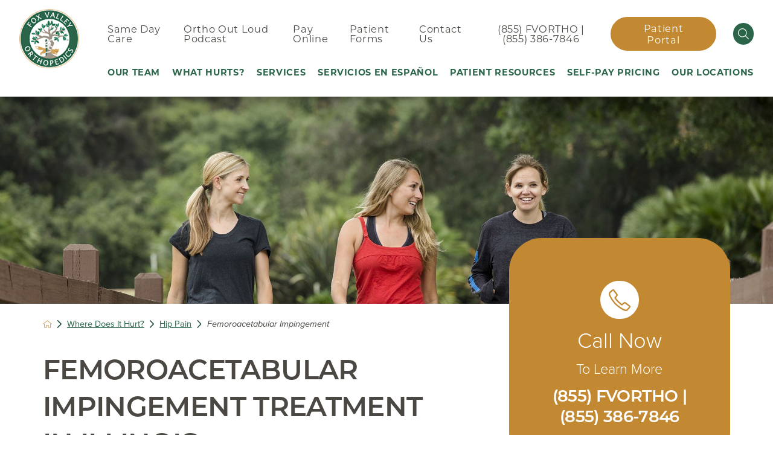

--- FILE ---
content_type: text/html; charset=utf-8
request_url: https://www.fvortho.com/where-does-it-hurt-/hip-pain/femoroacetabular-impingement/
body_size: 20295
content:
<!DOCTYPE html>
<html lang="en" xml:lang="en" xmlns="http://www.w3.org/1999/xhtml" data-anim="1" data-prlx="1" data-flr="1" data-i="x37dc20xp4z" data-is="lfibs2hees8" data-gmap="AIzaSyD9RxIAFFpAdGvsN49rqOZLQbeZ6BSLoL4" data-sa="%2BuYM6FVymEOzxUi7e%2BryjkH0uqrnbvNeAIVEUOEztihXD3Js%2BCkghMt4vSwBb86niia1rzgCPrzrJ%2FIkEfKI9WFlk7DzoneyHCH3oEkhdH2Qd0si1PPcSAGlwthCbOVJjd%2F3I%2FWAeGHf8mkiVA%2Fmx%2BlAJpx27mcY%2BZpl2yhGYFU1cvwa">
<head>
	<script type="text/javascript" src="/cms/includes/qdyfq9a7l_t.2601121054450.js" defer data-require='["j/poly","j/modernizr","j/jquery","j/jquery.ui","j/ui.touch","j/ui.wheel","j/ui.draw","j/ui.mobile","j/timezone","static","j/jquery.cookie","extensions","uri","behaviors","c/scrollbar","c/loading","m/date","form","adapter","v/jwplayer","video","a/bootstrap","svg"]'></script>
	<title>Femoracetabular Impingement | Fox Valley Hip Pain Treatment</title>
	<link rel="canonical" href="https://www.fvortho.com/where-does-it-hurt-/hip-pain/femoroacetabular-impingement/"/>
	<meta content="text/html; charset=utf-8" http-equiv="Content-Type"/>
	<meta content="initial-scale=1" name="viewport"/>
	<meta http-equiv="X-UA-Compatible" content="IE=edge,chrome=1"/>
	<meta name="format-detection" content="telephone=no"/>
	<meta name="description" content="Femoracetabular impingement is a hip condition that requires treatment form a skilled orthopedist. Call Fox Valley Orthopedics today for an appointment."/>
	<meta property="og:type" content="website"/>
	<meta property="og:site_name" content="Fox Valley Orthopedics"/>
	<meta property="og:url" content="https://www.fvortho.com/where-does-it-hurt-/hip-pain/femoroacetabular-impingement/"/>
	<meta property="og:title" content="Femoracetabular Impingement | Fox Valley Hip Pain Treatment"/>
	<meta property="og:description" content="Femoracetabular impingement is a hip condition that requires treatment form a skilled orthopedist. Call Fox Valley Orthopedics today for an appointment."/>
	<meta property="og:image" content="https://www.fvortho.com/assets/Social-hip-pain.jpg"/>
	<meta name="twitter:card" content="summary_large_image"/>
	<meta name="twitter:title" content="Femoracetabular Impingement | Fox Valley Hip Pain Treatment"/>
	<meta name="twitter:description" content="Femoracetabular impingement is a hip condition that requires treatment form a skilled orthopedist. Call Fox Valley Orthopedics today for an appointment."/>
	<meta name="twitter:image" content="https://www.fvortho.com/assets/Social-hip-pain.jpg"/>
	<meta property="article:publisher" content="https://www.facebook.com/fvortho"/>
	<meta name="google-site-verification" content="8qwtquif25czEG1bofGgO_DSy8aCpa1dYloeZLzY0_4"/>
	<meta name="audio-eye-hash" content="a624583dce39764585e727c8cc54851e"/>
	<script type="text/javascript">
(function(n){var t=n.Process||{},i=function(n){var t=+n;return isNaN(t)?n:t},u=function(n){return decodeURIComponent(n.replace(/\+/g,"%20"))},h=/\{(.+?)\}/g,c=window.location.hash&&window.location.hash[1]==="~"&&!/\bSPPC=./i.test(document.cookie||""),s=[],e=null,r=null,o=null,f=null;t.Page=function(n){for(var i=n.length;i--;)c?s.push(n[i]):t.Element(document.getElementById(n[i]))};t.Delayed=function(){var n,i;for(r=null;n=s.shift();)t.Element(document.getElementById(n));try{i=new CustomEvent("process.delayed",{bubbles:!0,cancelable:!0});document.documentElement.dispatchEvent(i)}catch(u){}};t.Element=function(n){if(n)switch(n.getAttribute("data-process")){case"if":t.If(n);break;case"replace":t.Replace(n);break;default:t.Fix(n)}};t.Replace=function(n){var i,f=n.parentNode,r=document.createTextNode(t.Get(n.getAttribute("data-replace"))),u=n.firstElementChild;u&&u.getAttribute&&(i=u.getAttribute("href"))&&i.substring(0,4)==="tel:"&&(i=document.createElement("a"),i.setAttribute("href","tel:"+r.data),i.appendChild(document.createTextNode(r.data)),r=i);f.insertBefore(r,n);f.removeChild(n)};t.Fix=function(n){var r,u,i,f=n.attributes.length,e=n.childNodes.length;if(n.nodeName==="SCRIPT"){n.parentNode.removeChild(n);return}while(f--)r=n.attributes[f],r.name.substring(0,13)=="data-replace-"&&(u=r.name.substring(13),n.setAttribute(u,t.Get(r.value)),n.removeAttribute(r.name));while(e--)i=n.childNodes[e],i.nodeType===3&&i.data&&i.data.indexOf("{")>=0&&(i.data=t.Get(i.data))};t.If=function(n){for(var i,u,f,e,o=n.parentNode,s=n.attributes.length,r=undefined;s--;){i=n.attributes[s];switch(i.name){case"field":r=t.Check(n,t.Get(i.value));break;case"nofield":r=!t.Check(n,t.Get(i.value))}if(r!==undefined)break}if(r)for(u=n.childNodes,f=0,e=u.length;f<e;f++)o.insertBefore(u[0],n);o.removeChild(n)};t.Check=function(n,r){for(var u,f,e=n.attributes.length;e--;){u=n.attributes[e];switch(u.name){case"equals":return r==t.Get(u.value);case"gt":case"greaterthan":case"morethan":return i(r)>i(t.Get(u.value));case"gte":return i(r)>=i(t.Get(u.value));case"lt":case"lessthan":case"lesserthan":return i(r)<i(t.Get(u.value));case"lte":return i(r)<=i(t.Get(u.value));case"ne":case"notequals":return r!=t.Get(u.value);case"contains":return f=t.Get(u.value),r.indexOf(f>=0);case"notcontains":return f=t.Get(u.value),!r.indexOf(f>=0);case"in":return f=t.Get(u.value),t.InArray(r,(""+f).split(","));case"notin":return f=t.Get(u.value),!t.InArray(r,(""+f).split(","));case"between":return f=t.Get(u.value).Split(","),f.length==2&&i(r)>=i(f[0])&&i(r)<=i(f[1])?!0:!1}}return!!r};t.InArray=function(n,t){for(var i=t.length;i--;)if(t[i]==n)return!0;return!1};t.Get=function(n){return n.replace(h,function(n,i){var r=i.split("/"),f=r.shift();return t.Data(f.split(":"),0,r[0])||u(r.shift()||"")})};t.Data=function(n,i,r){var u;switch(n[i].toLowerCase()){case"f":return t.Format(n[i+1],n,i+2,r);case"if":return t.Data(n,i+1)?n.pop():"";case"ifno":case"ifnot":return t.Data(n,i+1)?"":n.pop();case"q":case"querystring":return t.Query(n[i+1])||"";case"session":case"cookie":return t.Cookie(n[i+1])||"";case"number":return t.Number(n[i+1],r)||"";case"request":return u=t.Cookie("RWQ")||window.location.search,u&&u[0]==="?"&&n[i+1]&&n[i+1][0]!="?"&&(u=u.substr(1)),u;case"u":return t.UserData(n[i+1])||"";default:return""}};t.Format=function(n,i,r,u){var h,f,s,e,o;if(!n||r>i.length-1)return"";if(h=null,f=null,n=n.toLowerCase(),e=0,n=="binary")e=2;else if(r+1<i.length)switch(n){case"p":case"phone":case"p2":case"phone2":case"p3":case"phone3":i[r].indexOf("0")>=0&&(f=i[r],e=1);break;default:s=parseInt(i[r]);isNaN(s)||(h=s,e=1)}o=t.Data(i,r+e,u);switch(n){case"p":case"phone":return t.Phone(""+o,f);case"p2":case"phone2":return t.Phone(""+o,f||"000.000.0000");case"p3":case"phone3":return t.Phone(""+o,f||"000-000-0000");case"tel":return t.Phone(""+o,f||"0000000000")}};t.Phone=function(n,t){var u,i,f,r;if(!n)return"";if(u=n.replace(/\D+/g,""),u.length<10)return n;for(i=(t||"(000) 000-0000").split(""),f=0,r=0;r<i.length;r++)i[r]=="0"&&(f<u.length?i[r]=u[f++]:(i.splice(r,1),r--));return f==10&&u.length>10&&i.push(" x"+u.substring(10)),i.join("")};t.Query=function(n){var r,f,o,i,s;if(!e)for(e={},r=t.Cookie("RWQ")||window.location.search,f=r?r.substring(1).split("&"):[],o=f.length;o--;)i=f[o].split("="),s=u(i.shift()).toLowerCase(),e[s]=i.length?u(i.join("=")):null;return e[n.toLowerCase()]};t.Cookie=function(n){var f,i,o,e,t;if(!r)for(r={},f=document.cookie?document.cookie.split("; "):[],i=f.length;i--;){o=f[i].split("=");e=u(o.shift()).toLowerCase();t=o.join("=");switch(t[0]){case"#":r[e]=+t.substring(1);break;case":":r[e]=new Date(+t.substring(1));break;case"!":r[e]=t==="!!";break;case"'":r[e]=u(t.substring(1));break;default:r[e]=u(t)}}for(f=n.split("|"),i=0;i<f.length;i++)if(t=r[f[i].toLowerCase()],t)return t;return""};t.UserData=function(n){switch(n){case"DisplayName":return t.Cookie("U_DisplayName")||"";case"TimeOfDay":var r=new Date,i=r.getHours();return i>=17||i<5?"Evening":i<12?"Morning":"Afternoon"}};t.Number=function(n,i){var s,u,r,e;if(!i)return i;if(!o)for(o={},s=(t.Cookie("PHMAP")||"").split(","),e=0;e<s.length;e++)u=(s[e]||"").split("="),u.length===2&&(o[u[0]]=u[1]);return r=o[i],r&&r!=="0"||(r=i),f||(f={}),f[r]=1,r};t.Phones=function(){var n,t;if(f){n=[];for(t in f)f.hasOwnProperty(t)&&n.push(t);return n.join("|")}return null};n.Process=t;document.documentElement&&(document.documentElement.clientWidth<=1280||(t.Cookie("pref")&1)==1)&&(document.documentElement.className+=" minimize")})(this);
(function(n){window.rrequire||n(window)})(function(n){function b(i,r,u,f){var h,b,e,a,g,o,nt=(new Date).getTime(),p,c,l,w;if(((!s||nt-s>1e3)&&(st(),s=nt),!t[i])&&(h=k(i,f),h.length)){switch(h[0]){case"/common/js/j/jquery.js":case"/common/js/j/jquery.1.x.js":case"/common/js/j/jquery.2.x.js":h[0]=n.Modernizr&&n.Modernizr.canvas?"/common/js/j/jquery.2.x.js":"/common/js/j/jquery.1.x.js"}if(d(h),f==="css"?(e=n.document.createElement("link"),e.setAttribute("type","text/css"),e.setAttribute("rel","stylesheet"),a="href"):(e=n.document.createElement("script"),e.setAttribute("type","text/javascript"),e.setAttribute("async","async"),a="src",g=h.length<2||i[0]==="/"),i.indexOf("j/jquery")>=0)try{throw new Error("Jquery Require "+i);}catch(tt){for(console.log(tt.stack),p=[],c=arguments;c;)l=[],l.push.apply(l,c),p.push(l),w=c.callee.caller,c=w&&w.arguments;console.log(JSON.stringify(p))}o=h[0];o.substring(0,8)==="/common/"?o=v+o:o.substring(0,5)===rt&&(o=y+o);ot(e,i,f,g);e.setAttribute(a,o);b=n.document.head||n.document.body;b.appendChild(e)}}function ot(t,i,r,e){var s=function(){e?(n.register(i),l()):r==="css"&&(f[i]=!0,l())},o=function(){r==="js"&&console.log('error - "'+i+'" could not be loaded, rrequire will not fire.')};t.addEventListener?(t.addEventListener("load",s,!1),t.addEventListener("error",o,!1)):t.onload=t.onreadystatechange=function(n,r){var f=t.readyState;if(r||!f||/loaded|complete/.test(f)){if(f==="loaded"&&(t.children,t.readyState==="loading"&&(f="error")),t.onload=t.onreadystatechange=null,t=null,e&&f!=="error"){setTimeout(function(){var n=u[i];!n||n()?s():o();s=null;o=null},1);return}f==="error"?o():s();o=null;sucess=null}}}function st(){for(var t,r,u,i=document.querySelectorAll("script[src]"),n=0;n<i.length;n++)t=i[n],r=t.getAttribute("src"),u=t.getAttribute("data-require"),c(r,u,"js");for(i=document.querySelectorAll("link[rel='stylesheet'][href]"),n=0;n<i.length;n++)t=i[n],r=t.getAttribute("href"),u=t.getAttribute("data-require"),c(r,u,"css")}function k(t,i){var r=[];if(!t)return r;if(t.indexOf(n.location.origin)===0&&(t=t.substring(n.location.origin.length)),m=et.exec(t)){if(m[1])return r.push(t),r;if(m[2])return r.push(n.location.protocol+t),r;(m=/(.+?)\.\d{13}(\.\w{2,12})$/.exec(t))&&(t=m[1]+m[2]);r.push(t);(m=/^\/(common|cms)\/(admin\/|js\/|css\/)?(.+?)(\.js|\.css)$/.exec(t))&&(t=m[1]==="cms"?m[1]+"/"+(m[2]||"")+m[3]:m[2]==="admin/"?m[2]+m[3]:m[3],r.push(t))}else/^cms\//.test(t)?r.push("/"+t+"."+i):/^admin\//.test(t)?r.push("/common/"+t+"."+i):i==="js"?r.push("/common/js/"+t+"."+i):i==="css"&&r.push("/common/css/"+t+"."+i),r.push(t);return r}function c(n,i,r){var f,u;if(n&&!t[n]&&(f=k(n,r),d(f),i)){try{arr=it(i)}catch(e){return}for(len=arr&&arr.length,u=0;u<len;u++)c(arr[u],null,r)}}function d(n,i){for(var r,u=0;u<n.length;u++){r=n[u];switch(r){case"j/jquery":case"j/jquery.1.x":case"j/jquery.2.x":case"j/jquery.3.x":t["j/jquery"]=!0;t["j/jquery.1.x"]=!0;t["j/jquery.2.x"]=!0;t["j/jquery.3.x"]=!0;t["/common/js/j/jquery.js"]=!0;t["/common/js/j/jquery.1.x.js"]=!0;t["/common/js/j/jquery.2.x.js"]=!0;t["/common/js/j/jquery.3.x.js"]=!0;break;case"cms":case"cms-5":i==="css"?(t.cms=!0,t["cms-5"]=!0,t["/common/css/cms.css"]=!0,t["/common/css/cms-5.css"]=!0):t[r]=!0;break;default:t[r]=!0}}}function g(n){for(var t,i=n.length;i--;)if(t=n[i],t&&!f[t])return!1;return!0}function ht(){var t,n=r.length;for(e&&(clearTimeout(e),e=0);n--;)t=r[n],t[2]===!0&&r.splice(n,1);r.length===0&&document.documentElement.classList&&document.documentElement.classList.remove("requiring")}function l(){for(var t,i=0,u=r.length;i<u;)(t=r[i++],t[2]!==!0)&&g(t[0])&&(t[2]=!0,t[1](n.jQuery,n),e&&clearTimeout(e),e=setTimeout(ht,1))}function nt(n){var t;if(n){if(typeof n=="string")return[n.toLowerCase()];if(Array.isArray(n)){for(t=n.length;t--;)n[t]=(""+(n[t]||"")).toLowerCase();return n}return null}return null}function tt(n,t){for(var i,r,u=0;u<n.length;u++)if(i=h[n[u]],i){for(n.splice(u,1),u--,r=i[0].length;r--;)n.push(i[0][r]);if(i[1]&&t)for(r=i[1].length;r--;)t.push(i[1][r])}t&&t.length&&tt(t)}function ct(t){var r=0,i=function(){if(n.google&&n.google.maps)n.register(t);else if(++r>20)throw new Error("Unable to load google maps api script.");else setTimeout(i,250)};setTimeout(i,250)}var it=function(n,t){return(window.JSON2||JSON).parse(n,t)},i="/",o=".",a=":",v=i+i+"www.scorpioncms.com",rt=i+"cms"+i,y=i+i+window.location.host,f={},t={},r=[],e=0,p=document&&document.documentElement&&document.documentElement.getAttribute("data-gmap"),ut=p&&"&key="+p,w=Object.prototype,lt=w.toString,ft=w.hasOwnProperty,h={jquery:[["j/jquery","j/jquery.ui"]],behavior:[["behaviors"],["cms-behave"]],googlemap:[["https"+a+i+i+"maps.googleapis.com/maps/api/js?v=3&libraries=places&callback=registermap"+(ut||"")]],map:[["m/gmap"]],loading:[["c/loading2"],["cms-5"]],jwplayer:[[i+"common/js/v/jwplayer"+o+"js"]],tools:[["jquery","behavior","extensions","uri","chart","c/cms","c/scrollbar","loading","form"],["cms-tools","opensans"]],opensans:[["https"+a+i+i+"fonts.googleapis.com/css?family=Open+Sans:300,400italic,400,600,700|Montserrat:400,700"]],ckeditor:[[o+o+i+"ckeditor/ckeditor"]],ck:[["admin/ck/ckeditor"]],ace:[[i+i+"cdnjs.cloudflare.com/ajax/libs/ace/1.4.11/ace"+o+"js"]],weather:[["m/weather"]],cookie:[["j/jquery.cookie"]],form2:[["admin/js/form","admin/js/poly"]]},u={"j/jquery":function(){return!!n.jQuery},"j/jquery.1.x":function(){return!!n.jQuery},"j/jquery.2.x":function(){return!!n.jQuery},"j/jquery.3.x":function(){return!!n.jQuery},"j/jquery.ui":function(){return!!(n.jQuery&&n.jQuery.widget)},"j/jquery.cookie":function(){return!!(n.jQuery&&n.jQuery.cookie)},"j/poly":function(){return!!(n.Element&&n.Element.prototype&&n.Element.prototype.scrollIntoViewport)},googlemap:function(){return!!(n.google&&n.google.maps)},jwplayer:function(){return!!n.jwplayer},ckeditor:function(){return!!n.CKEDITOR},ace:function(){return!!n.ace},weather:function(){return!!(n.jQuery&&n.jQuery.weather)}},et=/^(https?:)?(\/\/([\w\-\.]+))?(\/.+)/i,s;(function(){var n;for(var t in u)ft.call(u,t)&&(n=h[t],n&&n[0]&&n[0][0]&&(u[n[0][0]]=u[t]))})();Array.isArray||(Array.isArray=function(n){return Object.prototype.toString.call(n)==="[object Array]"});Function.isFunction||(Function.isFunction=function(n){return Object.prototype.toString.call(n)==="[object Function]"});s=null;n.registerLoading=function(n){t[n]=!0};n.register=function(n){n&&typeof n=="string"&&(t[n]=!0,f[n]=!0,l())};n.registermap=function(){var n=h.googlemap[0][0];register(n)};n.rrequire=function(i,e,o){var a,h,v,c,s,y,l;if(i=nt(i),i){for(Function.isFunction(o)&&(a=o,o=e,e=a,a=null),o=nt(o),o||(o=[]),tt(i,o),h=i.length,v=!0;h--;)if((c=i[h],c)&&(s=c.toLowerCase(),!f[s])){if(y=u[s],y&&y()){f[s]=!0;continue}if(v=!1,!t[s]){if(s.indexOf("maps.googleapis.com")!==-1&&document.querySelector("script[src*='maps.googleapis.com']")){ct(s);continue}b(c,"script","src","js")}}for(h=0;h<o.length;)(l=o[h],l)&&(s=l.toLowerCase(),f[s]||b(l,"link","href","css"),h++);Function.isFunction(e)&&(v||g(i)?e(n.jQuery,n):r.push([i,e,!1]))}};n.rrequire.setBase=function(n){v=n};n.rrequire.setHost=function(n){y=n};n.rrequire.setDetect=function(n,t){n&&typeof n=="string"&&Function.isFunction(t)&&(u[n]=t)};n.rrequire.getLoading=function(){var n=Object.keys(t);return n.sort(),console.log(JSON.stringify(n,null,"\t"))};n.require||(n.require=n.rrequire)});
</script>
	<link rel="stylesheet" type="text/css" href="/cms/includes/owt6i5sfgxq.2601121054450.css" data-require='["cms","cms-behave"]'/>
	<script>(function(){
var cook = /(?:^|\b)COOK=(.+?)(?:$|;)/.exec( document.cookie )?.[1];
var analytics;
var marketing;
if(cook==='YES'){analytics=true;marketing=true;}
else if(cook==='NO!'){analytics=false;marketing=false;}
else if(cook==='ANALYTICS'){analytics=true;marketing=false;}
else if(cook==='MARKETING'){analytics=false;marketing=true;}
else{analytics=true;marketing=navigator.globalPrivacyControl||window.doNotSell?false:true;}
window.$consentState={analytics,marketing};
})();</script>
<script type="module" src="/common/usc/p/manage-cookies.js"></script>
</head>
<body style="opacity:0" class="femoroacetabular-impingement-page hip-pain-branch sub v2" data-config="l30112cy.9yt\awwk5vh8.26y\922zdeds.whz" data-id="12218334">
<header id="HeaderZone"><div class="access-options access-menu v1" id="AccessibilityOptions" universal_="true">
	
	
	<div class="access-btn open-btn flex-middle-center" title="Open the accessibility options menu"><svg viewBox="0 0 36 36"><path d="M3.37 27.6L32.63 27.6C34.516 27.6 36 29.05 36 30.8C36 32.55 34.474 34 32.63 34L3.37 34C1.484 34 0 32.55 0 30.8C0 29.05 1.528 27.6 3.37 27.6ZM3.37 14.8L23.64 14.8C25.528 14.8 27.012 16.25 27.012 18C27.012 19.75 25.528 21.2 23.64 21.2L3.37 21.2C1.484 21.2 0 19.75 0 18C0 16.25 1.528 14.8 3.37 14.8ZM32.676 8.4L3.37 8.4C1.484 8.4 0 6.95 0 5.2C0 3.45 1.526 2 3.37 2L32.63 2C34.516 2 36 3.45 36 5.2C36 6.95 34.516 8.4 32.676 8.4L32.676 8.4Z"></path></svg> <span>Open Accessibility Menu</span></div>
	<div class="flex-middle-between top-info">
		<svg class="accessibility" viewBox="0 0 36 36"><path d="M502.7 0a84.3 84.3 0 1 1-84.3 84.3A84.6 84.6 114.1 0 1 502.7 0ZM868.6 272.7L617.5 304.2v251.4L739.2 960.7a47.2 47.2 0 0 1-34.4 57.6A46.7 46.7 114.1 0 1 647.9 987.4L522.5 616.5H484.3L369.5 993.8a47 47 0 0 1-61.6 26.7a49.1 49.1 0 0 1-29.6-61.9L383.7 560.4V304.2L152.3 272.7A41.9 41.9 114.1 0 1 114.1 226.3A43.8 43.8 114.1 0 1 161.4 186.8L442.4 210.8h123.3L865.1 186.8a43.2 43.2 0 0 1 3.5 86.5Z"></path></svg>
	</div>
	<ul>
		<li>
			<button class="flex-" data-action="content"><svg viewBox="0 0 36 36"><path d="M12.706 23.824L12.706 20.647L36 20.647L36 23.824L12.706 23.824ZM0 12.177L36 12.177L36 15.353L0 15.353L0 12.177ZM27.529 3.706L36 3.706L36 6.882L27.529 6.882L27.529 3.706ZM0 3.706L23.294 3.706L23.294 6.882L0 6.882L0 3.706ZM8.471 23.824L0 23.824L0 20.647L8.471 20.647L8.471 23.824ZM19.059 32.294L0 32.294L0 29.118L19.059 29.118L19.059 32.294Z"></path></svg> Skip to Content</button>
		</li>
		<li>
			<button class="flex-" data-action="menu"><svg viewBox="0 0 36 36"><path d="M7.412 31.235L7.412 28.059L36 28.059L36 31.235L7.412 31.235ZM7.412 16.412L36 16.412L36 19.588L7.412 19.588L7.412 16.412ZM7.412 4.764L36 4.764L36 7.941L7.412 7.941L7.412 4.764ZM0 28.059L4.235 28.059L4.235 31.235L0 31.235L0 28.059ZM0 16.412L4.235 16.412L4.235 19.588L0 19.588L0 16.412ZM0 4.764L4.235 4.764L4.235 7.941L0 7.941L0 4.764Z"></path></svg> Skip to Menu</button>
		</li>
		<li>
			<button class="flex-" data-action="largeText"><svg viewBox="0 0 36 36"><path d="M31.2 17.404L31.2 12.604L28.8 12.604L28.8 17.404L24 17.404L24 19.804L28.8 19.804L28.8 24.604L31.2 24.604L31.2 19.804L36 19.804L36 17.404L31.2 17.404ZM26.4 1.804L0.01 1.796L0 5.404L10.8 5.404L10.8 34.204L14.4 34.204L14.4 5.404L26.4 5.404L26.4 1.804Z"></path></svg> Increase Text Size</button>
		</li>
		<li>
			<button class="flex- clear-btn" data-action="clear">Clear All <svg viewBox="0 0 36 36"><path d="M21.179 14.82L21.179 29.644L23.297 29.644L23.297 14.82L21.179 14.82ZM16.939 14.828L16.939 29.653L19.057 29.653L19.057 14.828L16.939 14.828ZM12.706 14.82L12.706 29.644L14.823 29.644L14.823 14.82L12.706 14.82ZM8.468 10.587L27.53 10.587L27.53 33.88L8.468 33.88L8.468 10.587ZM6.35 6.351L29.65 6.351L29.65 8.473L28.699 8.473C28.663 8.471 28.627 8.469 28.591 8.469L7.409 8.469C7.373 8.469 7.337 8.471 7.301 8.473L6.35 8.473L6.35 6.351ZM12.706 2.118L23.297 2.118L23.294 4.233L12.706 4.233L12.706 2.118ZM11.645 0C11.365 0 11.096 0.11 10.897 0.309C10.696 0.508 10.588 0.779 10.588 1.061L10.588 4.233L5.291 4.233C5.01 4.233 4.743 4.346 4.542 4.542C4.342 4.742 4.232 5.01 4.232 5.292L4.232 9.532C4.232 10.116 4.709 10.587 5.291 10.587L6.35 10.587L6.35 34.939C6.35 35.523 6.825 36 7.409 36L28.591 36C29.175 36 29.65 35.523 29.65 34.939L29.65 10.587L30.707 10.587C31.291 10.587 31.766 10.116 31.768 9.532L31.768 5.292C31.768 5.01 31.658 4.742 31.456 4.542C31.257 4.346 30.988 4.233 30.707 4.233L25.412 4.233L25.412 1.061C25.412 0.779 25.304 0.508 25.103 0.309C24.904 0.11 24.635 0 24.353 0L11.645 0Z"></path></svg></button>
		</li>
	</ul>
	<div class="access-btn close-btn">
		<svg title="Close the accessibility options menu" viewBox="0 0 36 36"><path d="M26.618 28.29L25.14 29.751L15.549 20.246L15.549 20.246L14.073 18.783L15.549 17.321L15.549 17.321L25.14 7.813L26.618 9.274L17.025 18.783L26.618 28.29ZM10.956 34.436L26.608 34.436L26.608 36L9.392 36L9.392 34.436L9.392 1.564L9.392 0L26.608 0L26.608 1.564L10.956 1.564L10.956 34.436Z"></path></svg> <span>Hide</span>
	</div>
</div><div class="header-area v1" universal_="true" id="HeaderAreaV1" data-section>
	
	
	
	
	
	
	<div class="sticky-box">
		<div class="main wide flex-between">
			<nav class="mobile-nav flex-between-stretch">
				<a href="/same-day-care/" class="item-1 flex-center-middle">
					<div class="icon-cont"><svg viewBox="0 0 36 36"><use href="/cms/svg/site/icon_same_day.36.svg"></use></svg></div>
					<span>Same Day Care</span>
				</a>
				<a href="javascript:void(0)" class="menu-btn mobile" data-role="btn">
					<div class="menu-icon">
						<span></span>
						<span></span>
						<span></span>
					</div>
				</a>
			</nav>
			<a class="top-logo" href="/">
				<img class="color" loading="lazy" alt="Fox Valley Orthopedics" src="[data-uri]" title="Fox Valley Orthopedics" data-src="/images/assets/FVO-Logo-old.png">
				<img class="white" loading="lazy" alt="Fox Valley Orthopedics" src="[data-uri]" title="Fox Valley Orthopedics" data-src="/images/assets/FVO-Logo-old.png">
				<img class="mobile" loading="lazy" alt="Fox Valley Orthopedics" src="[data-uri]" title="" data-src="/images/assets/FVO-Logo-old.png">
			</a>
			<div class="header-box">
				<a href="javascript:void(0)" class="menu-btn desktop" data-role="btn">
					<div class="menu-icon">
						<span></span>
						<span></span>
						<span></span>
					</div>
				</a>
				<div class="top-bar flex-middle-end">
					<nav class="secondary-nav">
						<ul class="flex-middle">
							<li>
							<a href="/same-day-care/">Same Day Care</a>
                        	
							</li><li>
							<a href="/patient-resources/ortho-out-loud-podcast/">Ortho Out Loud Podcast</a>
                        	
							</li><li>
							
                        	<a href="/patient-resources/pay-bill/" target="_blank">Pay Online</a>
							</li><li>
							<a href="/patient-resources/patient-forms/">Patient Forms</a>
                        	
							</li><li>
							<a href="/contact-us/">Contact Us</a>
                        	
							</li>
						</ul>
					</nav>
					<div class="flex-between-middle box-cont">
						<a class="phone-link" href="tel:8553867846">(855) FVORTHO | (855) 386-7846</a>
						<a class="btn v2" href="/patient-resources/patient-portal/">Patient Portal</a>
						<a class="site-search flex-center-middle" title="Site Search" aria-label="Site Search" href="/site-search/"><svg viewBox="0 0 36 36"><use href="/cms/svg/site/icon_select_search.36.svg"></use></svg></a>
					</div>
				</div>
				<div class="nav-bar flex-middle-between">
					<nav class="top-nav stretch flex-row el-tab-box" data-role="panel">
						<ul class="desktop-nav flex-between " id="HeaderAreaV1TopNavigation">
							<li class=" flex-row  our-team">
								
								
								<a href="/our-team/">Our Team</a>
		                        
		                        
								
							</li><li class=" flex-row children what-hurts-">
								
								
								<a href="/where-does-it-hurt-/">What Hurts?</a>
		                        
		                        
								
									<span class="el-tab"><svg viewBox="0 0 36 36"><use data-href="/cms/svg/site/lfibs2hees8.36.svg#caret_right"></use></svg></span>
									<div class="fly-out wide el-tab-panel" role="menu" id="where-does-it-hurt-NavFlyOut" data-role="fly-nav">
										<div class="ui-scroll">
											<ul>
												<li class=" level-1 ankle-pain full">
													<a href="/where-does-it-hurt-/ankle-pain/">Ankle Pain</a>
												</li><li class=" level-1 arm-elbow-pain full">
													<a href="/where-does-it-hurt-/arm-elbow-pain/">Arm & Elbow Pain</a>
												</li><li class=" level-1 back-pain full">
													<a href="/where-does-it-hurt-/back-pain/">Back Pain</a>
												</li><li class=" level-1 foot-pain full">
													<a href="/where-does-it-hurt-/foot-pain/">Foot Pain</a>
												</li><li class=" level-1 hand-pain full">
													<a href="/where-does-it-hurt-/hand-pain/">Hand Pain</a>
												</li><li class="selected level-1 hip-pain full">
													<a href="/where-does-it-hurt-/hip-pain/">Hip Pain</a>
												</li><li class=" level-1 knee-pain full">
													<a href="/where-does-it-hurt-/knee-pain/">Knee Pain</a>
												</li><li class=" level-1 neck-pain full">
													<a href="/where-does-it-hurt-/neck-pain/">Neck Pain</a>
												</li><li class=" level-1 shoulder-pain full">
													<a href="/where-does-it-hurt-/shoulder-pain/">Shoulder Pain</a>
												</li><li class=" level-1 wrist-pain full">
													<a href="/where-does-it-hurt-/wrist-pain/">Wrist Pain</a>
												</li><li class=" level-1 my-pain-is-not-listed full">
													<a href="/where-does-it-hurt-/my-pain-is-not-listed/">My Pain Is Not Listed</a>
												</li>
											</ul>
										</div>
									</div>
								
							</li><li class=" flex-row children services">
								
								
								<a href="/services/">Services</a>
		                        
		                        
								
									<span class="el-tab"><svg viewBox="0 0 36 36"><use data-href="/cms/svg/site/lfibs2hees8.36.svg#caret_right"></use></svg></span>
									<div class="fly-out wide el-tab-panel" role="menu" id="servicesNavFlyOut" data-role="fly-nav">
										<div class="ui-scroll">
											<ul>
												<li class=" level-1 why-fox-valley-orthopedics full">
													<a href="/why-fvortho-/">Why Fox Valley Orthopedics </a>
												</li><li class=" level-1 imaging-services full">
													<a href="/imaging-services/">Imaging Services</a>
												</li><li class=" level-1 ambulatory-surgery-center full">
													<a href="/surgery-center/">Ambulatory Surgery Center</a>
												</li><li class=" level-1 orthofirst-same-day-care full">
													<a href="/same-day-care/">OrthoFirst: Same Day Care</a>
												</li><li class=" level-1 podiatry-services full">
													<a href="/podiatry-services/">Podiatry Services</a>
												</li><li class=" level-1 treatments full">
													<a href="/treatments/">Treatments</a>
												</li><li class=" level-1 physical-therapy full">
													<a href="/physical-therapy/">Physical Therapy </a>
												</li><li class=" level-1 sports-physicals full">
													<a href="/services/sports-physicals/">Sports Physicals</a>
												</li><li class=" level-1 the-spine-institute full">
													<a href="/services/the-spine-institute/">The Spine Institute</a>
												</li><li class=" level-1 healthy-living-for-weight-loss full">
													<a href="/services/healthy-living-for-weight-loss/">Healthy Living For Weight Loss</a>
												</li>
											</ul>
										</div>
									</div>
								
							</li><li class=" flex-row  servicios-en-espanol">
								
								
								<a href="/servicios-en-espanol/">Servicios En Español</a>
		                        
		                        
								
							</li><li class=" flex-row children patient-resources">
								
								
								<a href="/patient-resources/">Patient Resources</a>
		                        
		                        
								
									<span class="el-tab"><svg viewBox="0 0 36 36"><use data-href="/cms/svg/site/lfibs2hees8.36.svg#caret_right"></use></svg></span>
									<div class="fly-out wide el-tab-panel" role="menu" id="patient-resourcesNavFlyOut" data-role="fly-nav">
										<div class="ui-scroll">
											<ul>
												<li class=" level-1 ortho-out-loud-podcast full">
													<a href="/patient-resources/ortho-out-loud-podcast/">Ortho Out Loud Podcast</a>
												</li><li class=" level-1 video-center full">
													<a href="/patient-resources/video-center/">Video Center</a>
												</li><li class=" level-1 pay-bill full">
													<a href="/patient-resources/pay-bill/">Pay Bill</a>
												</li><li class=" level-1 patient-financial-policy full">
													<a href="/documents/Patient-Financial-Policy.2).pdf">Patient Financial Policy</a>
												</li><li class=" level-1 patient-forms full">
													<a href="/patient-resources/patient-forms/">Patient Forms</a>
												</li><li class=" level-1 insurances-accepted full">
													<a href="/patient-resources/insurances-accepted/">Insurances Accepted</a>
												</li><li class=" level-1 helpful-websites full">
													<a href="/patient-resources/helpful-websites/">Helpful Websites</a>
												</li><li class=" level-1 patient-rights-compliance full">
													<a href="/patient-resources/patient-rights-compliance/">Patient Rights & Compliance</a>
												</li><li class=" level-1 preoperative-total-joint-replacement-video full">
													<a href="/patient-resources/preoperative-total-joint-replacement-video/">Preoperative Total Joint Replacement Video </a>
												</li><li class=" level-1 patient-portal full">
													<a href="/patient-resources/patient-portal/">Patient Portal</a>
												</li><li class=" level-1 self-pay-pricing full">
													<a href="/patient-resources/self-pay-pricing/">Self-Pay Pricing</a>
												</li><li class=" level-1 submit-a-building-on-excellent-service-comment full">
													<a href="/reviews/submit-a-review/">Submit A Building on Excellent Service Comment</a>
												</li><li class=" level-1 sport-tip-sheet-for-parents full">
													<a href="/documents/content/Sport-Tip-Sheet.pdf">Sport Tip Sheet for Parents</a>
												</li><li class=" level-1 ekb-cam-boot-instructions full">
													<a href="/documents/EKB-CAM-Boot-instructions.pdf">EKB CAM Boot Instructions</a>
												</li><li class=" level-1 arc-sling-instructions full">
													<a href="/media/how-to-use-an-arc-sling/">Arc Sling Instructions</a>
												</li><li class=" level-1 what-to-expect-at-your-appointment full">
													<a href="/documents/What-To-Expect-At-Your-Orthopedic-Appointment.pdf">What To Expect At Your Appointment</a>
												</li>
											</ul>
										</div>
									</div>
								
							</li><li class=" flex-row  self-pay-pricing">
								
								
								<a href="/patient-resources/self-pay-pricing/">Self-Pay Pricing</a>
		                        
		                        
								
							</li><li class=" flex-row  our-locations">
								
								
								<a href="/locations/">Our Locations</a>
		                        
		                        
								
							</li>
						</ul>
					</nav>
				</div>
			</div>
			<div class="mobile-box flex-between-middle">
				<a class="phone-link" href="tel:8553867846"><span></span> <svg viewBox="0 0 36 36"><use href="/cms/svg/site/icon_cta_phone.36.svg"></use></svg></a>
				<a class="site-search flex-center-middle" title="Site Search" aria-label="Site Search" href="/site-search/"><svg viewBox="0 0 36 36"><use href="/cms/svg/site/icon_select_search.36.svg"></use></svg></a>
			</div>
		</div>
	</div>
</div></header>
<main id="MainZone"><section class="sub-banner v1 bg-image text-left" id="SubBannerV2" universal_="true" data-onvisible="visible">
	
	<picture role="presentation">
		
			<img loading="lazy" src="[data-uri]" alt="" title="" data-src="/images/pageicons/16.jpg">
		
		
	</picture>
</section><div class="breadcrumb v2" id="BreadcrumbsButtons" universal_="true">
	
	<div class="main">
		<div class="bread-container flex-wrap-start-middle system-style" id="BreadCrumb">
			<a aria-label="back to homepage" href="/" class="home-link flex-middle-center"><svg viewBox="0 0 36 36"><use href="/cms/svg/site/icon_home.36.svg "></use></svg></a>
			<span class="separator"><svg viewBox="0 0 36 36"><use href="/cms/svg/site/icon_caret_right.36.svg "></use></svg></span>
			<a href="/where-does-it-hurt-/" target="">Where Does It Hurt?</a><span class="separator"><svg viewBox="0 0 36 36"><use href="/cms/svg/site/icon_caret_right.36.svg "></use></svg></span><a href="/where-does-it-hurt-/hip-pain/" target="">Hip Pain</a><span class="separator"><svg viewBox="0 0 36 36"><use href="/cms/svg/site/icon_caret_right.36.svg "></use></svg></span><span class="selected link-style-disabled">Femoroacetabular Impingement</span>
		</div>
	</div>
</div><section class="two-col-container sub-zone" id="TwoColumnSubZone" universal_="true">
	<div class="main flex-col-between-top-block-1024">
		<div class="sub-zone content-zone col-7" id="SubZoneLeft"><div class="column-layout-content" id="ColumnLayoutContent" universal_="true">
	
	<div class="content-style" id="MainContent" data-content="true"><h1>Femoroacetabular Impingement Treatment in Illinois</h1>
<h2>Hip Pain Treatment</h2>
<p>The hip is a ball-and-socket joint. The ball-shaped top of the thigh bone
	 (femur) fits into the socket of the acetabulum (which forms part of the
	 pelvis). Articular cartilage covers the surface of both the femur and
	 acetabulum to create a smooth surface that allows that ball to move smoothly
	 within the socket.</p>
<p>When either of the bones in the hip are abnormally shaped, the condition
	 is known as femoracetabular impingement (FAI). The deformity of either
	 or both of these bones prevents the smooth movement of the hip, causing
	 the hip bones to rub together and potentially damaging the joint.</p>
<p><b>There are three types of femoroacetabular impingement:</b></p>
<ul>
	<li>
		<b>Pincer impingement:</b> a deformity of the rim of the socket
	</li>
	<li>
		<b>Cam impingement:</b> a deformity of the ball at the top of the thigh bone (femur)
	</li>
	<li>
		<b>Combined impingement:</b> deformity of both the ball and socket
	</li>
</ul>
<h3>Causes of Femoroacetabular Impingement</h3>
<p>Femoroacetabular impingement typically presents in young adults and middle-aged
	 patients, and it can have a variety of causes. Some patients may have
	 been born with a structurally abnormal hip joint, while in others the
	 deformity may have occurred over the course of their early childhood development.
	 FAI can also be caused by athletic activities that involve repeatedly
	 pushing the player&rsquo;s legs beyond the normal range of motion, such
	 as football, baseball, hockey and soccer. In some cases, femoroacetabular
	 impingement may be the result of a traumatic injury to the hip or upper thigh.</p>
<h3>Symptoms of Femoroacetabular Impingement</h3>
<ul>
	<li>Common cause of hip pain in young and middle-aged patients</li>
	<li>Pain in front of hip or groin</li>
	<li>Pain worse with activity and hip motion</li>
	<li>Typically caused by subtle bone abnormality in either femur (Cam lesion)
		 or acetabulum (Pincer lesion)</li>
	<li>Impingement may lead to labral tears and/or early arthritis</li>
</ul>
<p align="center" class="call-out v1">
	<b><a href="/contact-us/">Schedule your appointment</a> at Fox Valley Orthopedics today by calling
		<a href="tel:8553867846">(855) FVORTHO | (855) 386-7846</a>.</b>
</p>
</div>
</div></div>
		<div class="sub-zone side-zone col-3-xlrg" id="SubZoneRight"><section id="SideLageCta" class="side-large-cta v1">
	<div class="icon-cont">
		<svg viewBox="0 0 36 36"><use href="/cms/svg/site/icon_cta_phone.36.svg"></use></svg>
	</div>
	<div class="content">
		<strong>Call Now</strong>
		<p>To Learn More</p>
		<a href="tel:8553867846" class="phone-link">(855) FVORTHO | <br>(855) 386-7846</a>
	</div>
</section><aside class="side-nav v1" id="SideNavV1" universal_="true" role="menu" data-onvisible="visible">
	
	
	<nav>
		<header>
			<strong class="title-style-5">
				<a href="/where-does-it-hurt-/hip-pain/">Hip Pain</a>
			</strong>
		</header>
		<ul>
			<li class="level-1  child-0">
				<a href="/where-does-it-hurt-/hip-pain/bursitis/" target="">Bursitis</a>
				
			</li><li class="level-1 selected child-0">
				<a href="/where-does-it-hurt-/hip-pain/femoroacetabular-impingement/" target="">Femoroacetabular Impingement</a>
				
			</li><li class="level-1  child-0">
				<a href="/where-does-it-hurt-/hip-pain/hip-dislocation/" target="">Hip Dislocation</a>
				
			</li><li class="level-1  child-0">
				<a href="/where-does-it-hurt-/hip-pain/hip-fracture/" target="">Hip Fracture</a>
				
			</li><li class="level-1  child-0">
				<a href="/where-does-it-hurt-/hip-pain/labral-tear/" target="">Labral Tear</a>
				
			</li><li class="level-1  child-0">
				<a href="/where-does-it-hurt-/hip-pain/osteoarthritis/" target="">Osteoarthritis</a>
				
			</li><li class="level-1  child-0">
				<a href="/where-does-it-hurt-/hip-pain/pelvis-fracture/" target="">Pelvis Fracture</a>
				
			</li><li class="level-1  child-0">
				<a href="/where-does-it-hurt-/hip-pain/snapping-hip/" target="">Snapping Hip</a>
				
			</li>
		</ul>
	</nav>
</aside><ul class="rel-fragments ctas flex-between-stretch-wrap v1 ui-repeater" id="CtaThinType1" universal_="true">
	
	<li class="cta v1 item-1" data-item="i" data-key="91946">
		<a class="flex-between-top" href="/our-team/">
			<div class="icon-cont">
				<svg viewBox="0 0 36 36"><use href="/cms/svg/site/icon_docotor.36.svg"></use></svg>
			</div>
			<div class="content">		
				<strong class="title-style-5">Find A Doctor</strong>
				<p>Our specialists have the knowledge & experience to get you back to living life.</p>
			</div>
		</a>
	</li><li class="cta v1 item-2" data-item="i" data-key="91947">
		<a class="flex-between-top" href="/surgery-center/">
			<div class="icon-cont">
				<svg viewBox="0 0 36 36"><use href="/cms/svg/site/icon_building.36.svg"></use></svg>
			</div>
			<div class="content">		
				<strong class="title-style-5">In-House Surgery Center</strong>
				<p>Providing excellent care, innovative surgeries, at up to 60% less out of pocket cost.</p>
			</div>
		</a>
	</li><li class="cta v1 item-3" data-item="i" data-key="91953">
		<a class="flex-between-top" href="/patient-resources/patient-portal/">
			<div class="icon-cont">
				<svg viewBox="0 0 36 36"><use href="/cms/svg/site/icon_document.36.svg"></use></svg>
			</div>
			<div class="content">		
				<strong class="title-style-5">Patient Portal</strong>
				<p>Welcome to Fox Valley Orthopedics&rsquo; patient portal.</p>
			</div>
		</a>
	</li><li class="cta v1 item-4" data-item="i" data-key="97027">
		<a class="flex-between-top" href="/locations/">
			<div class="icon-cont">
				<svg viewBox="0 0 36 36"><use href="/cms/svg/site/icon_location_cta.36.svg"></use></svg>
			</div>
			<div class="content">		
				<strong class="title-style-5">Find A Location</strong>
				<p>Providing excellent care with the convenience of being close to home.</p>
			</div>
		</a>
	</li><li class="cta v1 item-5" data-item="i" data-key="176623">
		<a class="flex-between-top" href="/patient-resources/ortho-out-loud-podcast/">
			<div class="icon-cont">
				<svg viewBox="0 0 36 36"><use href="/cms/svg/site/icon_play.36.svg"></use></svg>
			</div>
			<div class="content">		
				<strong class="title-style-5">Ortho Out Loud Podcast</strong>
				<p><p>Expert Insights | Engaging Conversation | Real Impact</p></p>
			</div>
		</a>
	</li>
</ul></div>
	</div>
</section><section class="locations-area v1 v1-btn text-center " id="LocationsAreaV1" data-onvisible="visible">
	
	<div class="main thick ">
		<div class="flex-between-middle-wrap header-area full">
			<header id="LocationsAreaV1Header">
				<span class="title-style-1">
					Locations
				</span>
			</header>
		</div>
		<div class="flex-stretch container">
			<ul class="locations-list flex-wrap items-5 relative ui-repeater" id="LocationsAreaV1List">
				<li class="fourth " data-item="i" data-key="8059">
					<a class="" href="/locations/algonquin-office/">
						<span class="">Algonquin
						</span>
					</a>
				</li><li class="fourth " data-item="i" data-key="8058">
					<a class="" href="/locations/barrington-office/">
						<span class="">Barrington
						</span>
					</a>
				</li><li class="fourth " data-item="i" data-key="4847">
					<a class="" href="/locations/elgin-office/">
						<span class="">Elgin – Lin Lor Ln
						</span>
					</a>
				</li><li class="fourth " data-item="i" data-key="31736">
					<a class="" href="/locations/elgin-n-randall-rd-suite-100-/">
						<span class="">Elgin – N Randall Rd (Suite 100)
						</span>
					</a>
				</li><li class="fourth " data-item="i" data-key="8061">
					<a class="" href="/locations/elgin-randall-office-suite-140-/">
						<span class="">Elgin – N Randall Rd (Suite 140)
						</span>
					</a>
				</li>
				<li class="fourth">
					<a href="/locations/?Service=" class=" btn v2">View All Locations</a>
				</li>
			</ul>
			<div class="location-map relative">
				<picture role="presentation">
					<img src="[data-uri]" alt="" title="" data-src="/images/assets/locations-map[1].jpg">
				</picture>
			</div>	
		</div>
		

	</div>
</section><section class="panel-cta-50 sub-zone no-padding" id="CtaPanelSubZone" universal_="true">
	
	<div class="main-cont flex-between-wrap-block-800 main medium">
		<div class="sub-zone content-zone half flex-stretch" id="SubZoneCtaPanelLeft"></div>
		<div class="sub-zone side-zone half flex-stretch" id="SubZoneCtaPanelRight"></div>
		<div class="sub-zone side-zone full flex-stretch" id="SubZoneCtaPanelWide"></div>
	</div>
</section><form id="Form_PopUpRequest" method="post" enctype="multipart/form-data" action="/where-does-it-hurt-/hip-pain/femoroacetabular-impingement/">
<input type="hidden" name="_m_" value="PopUpRequest">
<section id="PopUpRequest" class="contact-us v2 system-style no-padding request popup-overlay" universal_="true" data-onvisible="visible">
	
		
	


	<div class="contact-form-box main popup-content ui-repeater ui-contact-form" id="ContactAreaForm">
	    <button class="close" data-item="i" data-key=""><svg viewBox="0 0 36 36"><use href="/cms/svg/site/icon_close.36.svg"></use></svg></button>  
		<header class="mar-t-base" data-item="i" data-key="">
			<strong class="title-style-3">Request Login</strong>
		</header>
		<p data-item="i" data-key="">Thank you for your interest in registering for our Patient Portal. Simply fill out the fields below and we will provide you with details on how to register.</p>
		<fieldset data-item="i" data-key="">
			<legend>Personal Information</legend>
			<ul class="flex-wrap-grid-auto-block-800">
				<li class="full indicator">
					<small class="note-style-1">* Indicates Required Field</small>
				</li>
				<li class="half auto">
					<label for="ContactAreaForm_ITM0_FirstName" id="LabelFirstName">First Name*</label>
					<div class="input-text">
						<input aria-labelledby="LabelFirstName" required="required" type="text" id="ContactAreaForm_ITM0_FirstName" class="ui-cms-input" name="ContactAreaForm$ITM0$FirstName" value>
						<div class="validation" for="ContactAreaForm_ITM0_FirstName" data-type="valueMissing">
							Please enter your first name.
						</div>
					</div>
				</li>
				<li class="half auto">
					<label for="ContactAreaForm_ITM0_LastName" id="LabelLastName">Last Name*</label>
					<div class="input-text">
						<input aria-labelledby="LabelLastName" required="required" type="text" id="ContactAreaForm_ITM0_LastName" class="ui-cms-input" name="ContactAreaForm$ITM0$LastName" value>
						<div class="validation" for="ContactAreaForm_ITM0_LastName" data-type="valueMissing">
							Please enter your name.
						</div>
					</div>
				</li>
				<li class="half auto">
					<label for="ContactAreaForm_ITM0_EmailAddress" id="LabelEmail">Email Address*</label>
					<div class="input-text">
						<input aria-labelledby="LabelEmail" required="required" type="email" id="ContactAreaForm_ITM0_EmailAddress" class="ui-cms-input" name="ContactAreaForm$ITM0$EmailAddress" value>
						<div class="validation" for="ContactAreaForm_ITM0_EmailAddress" data-type="typeMismatch">
							This isn't a valid email address.
						</div>
						<div class="validation" for="ContactAreaForm_ITM0_EmailAddress" data-type="valueMissing">
							Please enter your email address.
						</div>
					</div>
				</li>
				<li class="half auto">
					<label for="ContactAreaForm_ITM0_Phone" id="LabelPhone">Phone Number*</label>
					<div class="input-text">
						<input aria-labelledby="LabelPhone" type="tel" pattern="[(]\d{3}[)][\s]\d{3}[\-]\d{4}" class="phone-mask ui-cms-input" required="required" id="ContactAreaForm_ITM0_Phone" name="ContactAreaForm$ITM0$Phone" value>
						<div class="validation" for="ContactAreaForm_ITM0_Phone" data-type="typeMismatch">
							This isn't a valid phone number.
						</div>
						<div class="validation" for="ContactAreaForm_ITM0_Phone" data-type="valueMissing">
							Please enter your phone number.
						</div>
						<div class="validation" for="ContactAreaForm_ITM0_Phone" data-type="patternMismatch">
							You entered an invalid number.
						</div>
					</div>
				</li>
			</ul>
			<div class="btn-con flex-start mar-t-1">
				<input id="ContactAreaForm_ITM0_FFD6" type="hidden" class="ui-cms-input" name="ContactAreaForm$ITM0$FFD6" value>
				<button aria-label="Submit Your Information" aria-labelledby="Contact" class="btn v3" type="submit" id="ContactAreaForm_ITM0_ctl06" name="ContactAreaForm$ITM0$ctl06" data-commandname="Update">Submit</button>
			</div>
		</fieldset>
		<span data-item="i" data-key="">Thank you for choosing Fox Valley Orthopedics. We value your privacy. Please note this form is not HIPAA compliant and is not a secure way to communicate patient care related questions or concerns. Please do not include personal medical information on this form.

The purpose of this form is to request a login link for registration. Please call us at 630-584-1400 should you have any questions or concerns about this form.</span>
	</div>
</section>
</form><form id="Form_ApptRequest" method="post" enctype="multipart/form-data" action="/where-does-it-hurt-/hip-pain/femoroacetabular-impingement/">
<input type="hidden" name="_m_" value="ApptRequest">
<section id="ApptRequest" class="contact-us v2 system-style no-padding request popup-overlay" universal_="true" data-onvisible="visible">
	
		
	


	<div class="contact-form-box main popup-content ui-repeater ui-contact-form" id="ApptRequestForm">
	    <button class="close" data-item="i" data-key=""><svg viewBox="0 0 36 36"><use href="/cms/svg/site/icon_close.36.svg"></use></svg></button>  
		<header class="mar-t-base" data-item="i" data-key="">
			<strong class="title-style-3">Request Appointment</strong>
		</header>
		<p data-item="i" data-key="">Thank you for contacting us. We look forward to hearing from you and will respond within 1 business day. Please note that we are closed on Saturdays and Sundays. For life-threatening emergencies, please go to the nearest emergency room or call 9-1-1.</p>
		<fieldset data-item="i" data-key="">
			<legend>Personal Information</legend>
			<ul class="flex-wrap-grid-auto-block-800">
				<li class="full indicator">
					<small class="note-style-1">* Indicates Required Field</small>
				</li>
				<li class="half auto">
					<label for="ApptRequestForm_ITM0_FirstName" id="LabelFirstName">First Name*</label>
					<div class="input-text">
						<input aria-labelledby="LabelFirstName" required="required" type="text" id="ApptRequestForm_ITM0_FirstName" class="ui-cms-input" name="ApptRequestForm$ITM0$FirstName" value>
						<div class="validation" for="ApptRequestForm_ITM0_FirstName" data-type="valueMissing">
							Please enter your first name.
						</div>
					</div>
				</li>
				<li class="half auto">
					<label for="ApptRequestForm_ITM0_LastName" id="LabelLastName">Last Name*</label>
					<div class="input-text">
						<input aria-labelledby="LabelLastName" required="required" type="text" id="ApptRequestForm_ITM0_LastName" class="ui-cms-input" name="ApptRequestForm$ITM0$LastName" value>
						<div class="validation" for="ApptRequestForm_ITM0_LastName" data-type="valueMissing">
							Please enter your name.
						</div>
					</div>
				</li>
				<li class="half auto">
					<label for="ApptRequestForm_ITM0_EmailAddress" id="LabelEmail">Email Address*</label>
					<div class="input-text">
						<input aria-labelledby="LabelEmail" required="required" type="email" id="ApptRequestForm_ITM0_EmailAddress" class="ui-cms-input" name="ApptRequestForm$ITM0$EmailAddress" value>
						<div class="validation" for="ApptRequestForm_ITM0_EmailAddress" data-type="typeMismatch">
							This isn't a valid email address.
						</div>
						<div class="validation" for="ApptRequestForm_ITM0_EmailAddress" data-type="valueMissing">
							Please enter your email address.
						</div>
					</div>
				</li>
				<li class="half auto">
					<label for="ApptRequestForm_ITM0_Phone" id="LabelPhone">Phone Number*</label>
					<div class="input-text">
						<input aria-labelledby="LabelPhone" type="tel" pattern="[(]\d{3}[)][\s]\d{3}[\-]\d{4}" class="phone-mask ui-cms-input" required="required" id="ApptRequestForm_ITM0_Phone" name="ApptRequestForm$ITM0$Phone" value>
						<div class="validation" for="ApptRequestForm_ITM0_Phone" data-type="typeMismatch">
							This isn't a valid phone number.
						</div>
						<div class="validation" for="ApptRequestForm_ITM0_Phone" data-type="valueMissing">
							Please enter your phone number.
						</div>
						<div class="validation" for="ApptRequestForm_ITM0_Phone" data-type="patternMismatch">
							You entered an invalid number.
						</div>
					</div>
				</li>
				<li class="full">
					<label for="ApptRequestForm_ITM0_ReasonForInquiry" id="LabelMethod">Reason For Inquiry*</label>
					<div class="input-text">
						<select aria-labelledby="LabelMethod" id="ApptRequestForm_ITM0_ReasonForInquiry" required="required" class="ui-cms-select ui-cms-input" name="ApptRequestForm$ITM0$ReasonForInquiry">
							<option value=""></option>
							<option value="Appointment">Appointment</option>
							<option value="Billing">Billing</option>
							<option value="Insurance">Insurance</option>
							<option value="Other">Other</option>
						</select>
						<svg viewBox="0 0 36 36"><use href="/cms/svg/site/icon_caret_down.36.svg"></use></svg>
						<div class="validation" for="ApptRequestForm_ITM0_ReasonForInquiry" data-type="valueMissing">
							Please make a selection.
						</div>
					</div>
				</li>
				<li class="full">
					<label for="ApptRequestForm_ITM0_AdditionalComments" id="LabelAdditionalComments">Additional Comments*</label>
					<div class="input-text">
						<textarea aria-labelledby="LabelAdditionalComments" type="text" id="ApptRequestForm_ITM0_AdditionalComments" class="ui-cms-input" name="ApptRequestForm$ITM0$AdditionalComments"></textarea></div>
				</li>
			</ul>
			<div class="btn-con flex-start mar-t-1">
				<input id="ApptRequestForm_ITM0_FFD6" type="hidden" class="ui-cms-input" name="ApptRequestForm$ITM0$FFD6" value>
				<button aria-label="Submit Your Information" aria-labelledby="Contact" class="btn v3" type="submit" id="ApptRequestForm_ITM0_ctl08" name="ApptRequestForm$ITM0$ctl08" data-commandname="Update">Send Request</button>
			</div>
		</fieldset>
		<p data-item="i" data-key="">Thank you for choosing Fox Valley Orthopedics. We value your privacy. Please note this form is not HIPAA compliant and is not a secure way to communicate patient care related questions or concerns. Please do not include personal medical information on this form. Any personal details we need from you to set up your appointment will be asked when we speak with you on the phone.
			The purpose of this form is to request a call, request an appointment, or to give us feedback. Please call us at 630-584-1400 should you have any questions or concerns about this form.</p>
	</div>
</section>
</form></main>
<footer id="FooterZone"><section class="footer v1" id="FooterV1" universal_="true" data-section="">
	
	
	<div class="main flex-center">
		<div class="footer-info flex-between-wrap" itemscope="" itemtype="http://schema.org/MedicalClinic">
			<div class="schema-info ">
				<div class="business-info">
					<div class="bottom-logo ui-repeater" id="FooterLogo">
						<img class="mar-b-3" loading="lazy" alt="Fox Valley Orthopedics" src="[data-uri]" title="Fox Valley Orthopedics" data-src="/images/assets/FVO-Logo-old.png" data-item="i" data-key="47289">
					</div>
					<meta itemprop="name" content="Fox Valley Orthopedics"/>
					<meta itemprop="description" content="Orthopedic Specialists Elgin, IL"/>
					<meta itemprop="priceRange" content="$$$"/>
					<meta itemprop="url" content="http://www.fvortho.com/"/>
					<meta itemprop="image" content="/images/assets/logo.png"/>
					<meta itemprop="telephone" content="630-584-1400" id="FooterV1_1" data-replace-content="{F:P3:Cookie:PPCP1/630-584-1400}"/>
				</div>
				<div><img src="/images/oc_logo_2020_member.1)[2].png" alt="OrthoConnect Logo"></div>
			
			</div>
			<nav class="footer-nav " id="FooterV1Links">
				<ul class="flex-between-wrap">
					<li class="item half">
						<a href="/">Home</a>
                        
					</li><li class="item half">
						<a href="/servicios-en-espanol/">Servicios En Español</a>
                        
					</li><li class="item half">
						<a href="/patient-resources/">Patient Resources</a>
                        
					</li><li class="item half">
						<a href="/patient-resources/patient-rights-compliance/">Patient Rights & Compliance</a>
                        
					</li><li class="item half">
						<a href="/patient-resources/patient-portal/">Patient Portal</a>
                        
					</li><li class="item half">
						
                        <a href="/patient-resources/pay-bill/" target="_blank">Pay Online</a>
					</li><li class="item half">
						<a href="/careers/">Careers</a>
                        
					</li><li class="item half">
						<a href="/newsletter-sign-up/">Newsletter Sign Up</a>
                        
					</li><li class="item half">
						<a href="/media/">Media</a>
                        
					</li><li class="item half">
						<a href="/contact-us/">Contact Us</a>
                        
					</li><li class="item half">
						<a href="/blog/">Blog</a>
                        
					</li>
				</ul>
			</nav>
			<div class=" social-cont flex-column-middle">
				<a class="phone-link" href="tel:8553867846">(855) FVORTHO | (855) 386-7846</a>
				<ul class="social-info items-4 flex- ui-repeater" id="FooterSocial">
					<li class="item-1" data-item="i" data-key="56490">
						<a class="flex-center-middle" aria-label="facebook link" href="https://www.facebook.com/fvortho" target="_blank" rel="nofollow noopener">
							<svg viewBox="0 0 36 36"><use href="/cms/svg/admin/ngbzyxpc75u.36.svg#facebook"></use></svg>
						</a>
					</li><li class="item-2" data-item="i" data-key="56493">
						<a class="flex-center-middle" aria-label="linkedin link" href="https://www.linkedin.com/company/fox-valley-orthopaedic-associates/" target="_blank" rel="nofollow noopener">
							<svg viewBox="0 0 36 36"><use href="/cms/svg/admin/ngbzyxpc75u.36.svg#linkedin"></use></svg>
						</a>
					</li><li class="item-3" data-item="i" data-key="56638">
						<a class="flex-center-middle" aria-label="youtube link" href="https://www.youtube.com/channel/UCYJUvTyLqqNwI3gYX3F2nWQ" target="_blank" rel="nofollow noopener">
							<svg viewBox="0 0 36 36"><use href="/cms/svg/admin/ngbzyxpc75u.36.svg#youtube"></use></svg>
						</a>
					</li><li class="item-4" data-item="i" data-key="100448">
						<a class="flex-center-middle" aria-label="instagram link" href="https://www.instagram.com/FoxValleyOrtho/" target="_blank" rel="nofollow noopener">
							<svg viewBox="0 0 36 36"><use href="/cms/svg/admin/ngbzyxpc75u.36.svg#instagram"></use></svg>
						</a>
					</li>
				</ul>
				<p></p>
				<div class="call-out v3">
	
		Sign-Up for Our Newsletters
		<br>
		<a class="btn v1" href="/newsletter-sign-up/">Subscribe</a>
	
</div>
			</div>
			<div class="location-cont hide">
				<div class="location-item">
					<strong>Geneva north</strong>
					<address itemprop="address" itemscope="" itemtype="http://schema.org/PostalAddress">
						<span itemprop="streetAddress">2535 Soderquist Court<br></span>
						<span itemprop="addressLocality">Geneva</span>,
						<span itemprop="addressRegion">IL </span>
						<span itemprop="postalCode">60134</span><br>
						<a itemprop="hasMap" rel="nofollow noopener" target="_blank" href="http://maps.google.com/maps?f=q&hl=en&z=15&q=2535 Soderquist Court,Geneva,IL,60134">Get Directions</a>
					</address>
				</div>
			</div>
		</div>
	</div>
	<div class="ie-popup modal" id="IEPopup">
		<div class="bg"></div>
		<div class="container">
			<div class="modal-btn">
				x
			</div>
			<div class="content">
				<p class="icon">⚠</p>
				<p>Your browser is out of date. To get the full experience of this website,
					 please update to most recent version.</p>
			</div>
			<a href="http://browsehappy.com/" target="_blank" rel="nofollow noopener" class="btn v1 light">Update My Browser</a>
		</div>
	</div>
</section>
<script id="Process_FooterV1" type="text/javascript" style="display:none;">window.Process&&Process.Page(['Process_FooterV1','FooterV1_1']);</script>
<section class="scorp-footer-area v1 no-bg-image text-left" id="ScorpionFooterV1" universal_="true" data-section="">
	<div class="main wide flex-between-middle-wrap">
		<ul class="left-side flex-between-middle-wrap-block-380">
			<li>
				<span>Copyright &copy;2026</span>
			</li>
			<li>
				<a href="/documents/Notice-of-Privacy-Practices-09_2020.pdf">Privacy Policy</a>
			</li>
			<li>
				<a href="/site-map/">Site Map</a>
			</li>
		</ul>
		<a class="scorp-link" href="https://www.scorpion.co/hospitals/" target="_blank">
			<img src="[data-uri]" title="Scorpion Healthcare Marketing" alt="Scorpion Healthcare Marketing" data-src="/images/assets/Workmark.jpg">
		</a>
	</div>
</section></footer>

<noscript id="deferred-styles">
	<link rel="stylesheet" href="https://use.typekit.net/rkj8mbn.css"/>
</noscript>
<script>
var loadDeferredStyles = function() {
	var addStylesNode = document.getElementById('deferred-styles');
	var replacement = document.createElement('div');
	replacement.innerHTML = addStylesNode.textContent;
	document.body.appendChild(replacement)
	addStylesNode.parentElement.removeChild(addStylesNode);
};
var raf = requestAnimationFrame || mozRequestAnimationFrame ||
webkitRequestAnimationFrame || msRequestAnimationFrame;
if (raf) raf(function() { window.setTimeout(loadDeferredStyles, 0); });
else window.addEventListener('load', loadDeferredStyles);
</script>
<script type="text/javascript" src="/cms/includes/1qqwdtfqbhv.2507090718496.js" defer data-require='["audioeye"]'></script>
<script type="text/javascript" src="https://analytics.scorpion.co/sa.js" defer></script>
<script type="text/javascript" src="https://tag.simpli.fi/sifitag/439d0f80-3fc7-0138-f4a5-06a9ed4ca31b" defer></script>
<script type="text/javascript" src="https://tag.simpli.fi/sifitag/0350f4a0-e8e8-0139-490b-06abc14c0bc6" defer></script>
<script type="text/javascript">rrequire('form',function(){$('#Form_PopUpRequest').html5form();});</script>
<script type="text/javascript">rrequire('form',function(){$('#Form_ApptRequest').html5form();});</script>
</body>
</html>

--- FILE ---
content_type: image/svg+xml; charset=utf-8
request_url: https://www.fvortho.com/cms/svg/site/icon_docotor.36.svg
body_size: 1719
content:
<?xml version="1.0" encoding="UTF-8" standalone="no"?>
<svg xmlns="http://www.w3.org/2000/svg" viewBox="0 0 36 36">
<style>
	g path { stroke: none; }
	g line { stroke: black; }
	g circle { stroke: black; }
	g polyline { stroke: black; }
</style>
<g class="root" id="docotor" data-name="docotor">
	<path d="M10.528 34.693c-1.901-0.699-5.015-2.79-6.289-3.668a1.304 1.304 0 0 1-0.565-1.075v-2.922a14.022 14.022 0 0 1 0.997-5.19a14.334 14.334 0 0 1 2.838-4.476l0.097-0.1a5.171 5.171 0 0 1 1.714-1.459a4.261 4.261 0 0 1 2.045-0.1a1.42 1.42 0 0 1 0.949 0.512l5.015 6.201a0.821 0.821 0 0 0 1.307-0.046l4.41-6.259a2.533 2.533 0 0 1 1.504-0.61c1.175-0.178 1.608-0.255 2.89 0.868a13.903 13.903 0 0 1 3.605 4.807a14.082 14.082 0 0 1 1.281 5.856v2.922a1.32 1.32 0 0 1-0.559 1.075c-1.275 0.88-4.413 2.989-6.316 3.667a21.868 21.868 0 0 1-7.462 1.304A21.813 21.813 10722.003 0 1 10.528 34.693Zm-1.737-16.382l-0.1 0.1a12.549 12.549 0 0 0-2.507 3.965a12.494 12.494 0 0 0-0.871 4.602v2.155a1.373 1.373 0 0 0 0.544 1.103a20.351 20.351 0 0 0 5.256 2.851a20.117 20.117 0 0 0 6.926 1.227a19.968 19.968 0 0 0 6.926-1.202a20.448 20.448 0 0 0 5.24-2.854a1.373 1.373 0 0 0 0.539-1.098h-0.006v-2.161a12.388 12.388 0 0 0-1.123-5.161a12.34 12.34 0 0 0-2.821-3.925c0.057 0.726 0.123 1.542 0.163 2.092 0.059 0.014 0.117 0.021 0.178 0.04a2.073 2.073 0 0 1 1.482 1.917a29.756 29.756 0 0 0 1.046 4.68c0.077 0.334 0.156 0.539 0.156 0.638a4.67 4.67 0 0 1-0.178 2.125a2.095 2.095 0 0 1-2.379 1.353a0.807 0.807 0 0 1-0.742-0.871a0.804 0.804 0 0 1 0.868-0.742c0.43 0.027 0.638-0.1 0.716-0.307a4.235 4.235 0 0 0 0.077-1.407c0-0.052-0.052-0.077-0.1-0.304a28.975 28.975 0 0 1-1.1-5.062a0.507 0.507 0 0 0-0.381-0.43a1.055 1.055 0 0 0-0.408-0.077a1.063 1.063 0 0 0-0.413 0.077a0.46 0.46 0 0 0-0.358 0.43a26.31 26.31 0 0 1-1.098 5.087a1.977 1.977 0 0 0-0.1 0.307a3.152 3.152 0 0 0 0.077 1.407c0.072 0.203 0.284 0.334 0.716 0.304a0.788 0.788 0 0 1 0.868 0.745a0.788 0.788 0 0 1-0.742 0.868l-0.026-0.052a2.106 2.106 0 0 1-2.381-1.353a5.173 5.173 0 0 1-0.178-2.123a2.694 2.694 0 0 1 0.156-0.616a25.576 25.576 0 0 0 1.049-4.677a2.022 2.022 0 0 1 1.433-1.92c0.04-0.009 0.08-0.016 0.12-0.026-0.062-0.82-0.163-2.128-0.224-2.943-0.067 0.014-0.143 0.021-0.226 0.037a2.742 2.742 0 0 0-0.411 0.049l-5.654 8.416a0.817 0.817 0 0 1-1.327 0.046l-6.376-8.226a15.091 15.091 0 0 1-0.034 3.373a12.466 12.466 0 0 0 0.069 3.797a2.025 2.025 0 0 1 1.057 0.546a2.132 2.132 0 0 1 0.589 1.459a2.04 2.04 0 0 1-0.589 1.459a2.132 2.132 0 0 1-1.459 0.589a2.039 2.039 0 0 1-1.459-0.589a2.126 2.126 0 0 1-0.589-1.459a2.023 2.023 0 0 1 0.589-1.453a2.667 2.667 0 0 1 0.255-0.202a14.227 14.227 0 0 1-0.1-4.299a14.569 14.569 0 0 0 0.049-3.015C9.308 17.762 9.088 18.001 8.792 18.312Zm1.653 7.972a0.43 0.43 0 0 0-0.126 0.282a0.417 0.417 0 0 0 0.126 0.282a0.418 0.418 0 0 0 0.284 0.129a0.407 0.407 0 0 0 0.284-0.129a0.418 0.418 0 0 0 0.129-0.282a0.407 0.407 0 0 0-0.129-0.282a0.416 0.416 0 0 0-0.284-0.126A0.404 0.404 10722.003 0 0 10.445 26.284Zm-0.032-18.432c0-5.194 3.41-7.852 7.594-7.852s7.585 2.658 7.594 7.858c0 3.582-4.241 9.422-7.594 9.422C14.672 17.28 10.414 11.995 10.414 7.852Zm1.576 0.006c0 3.462 3.731 7.852 6.018 7.852 2.25 0 6.018-4.917 6.018-7.852 0-4.333-2.697-6.284-6.018-6.284S11.981 3.524 11.986 7.858Z" />
</g>
</svg>

--- FILE ---
content_type: image/svg+xml; charset=utf-8
request_url: https://www.fvortho.com/cms/svg/site/icon_location_cta.36.svg
body_size: 1382
content:
<?xml version="1.0" encoding="UTF-8" standalone="no"?>
<svg xmlns="http://www.w3.org/2000/svg" viewBox="0 0 36 36">
<style>
	g path { stroke: none; }
	g line { stroke: black; }
	g circle { stroke: black; }
	g polyline { stroke: black; }
</style>
<g class="root" id="location_cta" data-name="location-cta">
	<path d="M10.607 35.23c-2.359-0.586-3.508-1.385-3.508-2.452 0-2.062 4.552-2.799 7.313-3.053-4.466-4.651-9.432-10.676-9.432-16.712a13.028 13.028 0 0 1 13.02-13.013a13.03 13.03 0 0 1 13.02 13.013c0 6.033-4.967 12.06-9.43 16.712 2.76 0.255 7.316 0.984 7.311 3.06 0 1.061-1.146 1.862-3.508 2.452a32.194 32.194 0 0 1-7.394 0.76A31.875 31.875 9744.51 0 1 10.607 35.23Zm-0.148-3.453c-1.728 0.492-1.976 0.956-2.002 1.008 0.042 0.13 0.588 0.687 2.657 1.176a31.5 31.5 0 0 0 6.89 0.677a31.476 31.476 0 0 0 6.888-0.677c2.068-0.49 2.61-1.042 2.683-1.172-0.016-0.047-0.268-0.51-2-1.008a25.259 25.259 0 0 0-5.19-0.781c-0.531 0.538-1.042 1.053-1.532 1.539l-0.296 0.296l-0.052 0.052a0.424 0.424 0 0 1-0.049 0.044c-0.01 0.01-0.021 0.016-0.031 0.025l-0.021 0.017a0.45 0.45 0 0 1-0.047 0.026c-0.005 0-0.01 0.005-0.014 0.005a0.443 0.443 0 0 1-0.049 0.022c-0.005 0-0.005 0.005-0.01 0.005a0.203 0.203 0 0 1-0.049 0.02c-0.005 0-0.01 0.005-0.014 0.005l-0.049 0.013c-0.01 0-0.014 0.005-0.018 0.005a0.172 0.172 0 0 1-0.049 0.01a0.03 0.03 0 0 1-0.02 0.005a0.315 0.315 0 0 1-0.068 0.005c-0.021 0-0.047-0.005-0.065-0.005a0.031 0.031 0 0 0-0.017-0.005c-0.02-0.005-0.031-0.005-0.052-0.01-0.005 0-0.008-0.005-0.013-0.005l-0.052-0.013c-0.005-0.005-0.005-0.005-0.01-0.005a0.292 0.292 0 0 1-0.055-0.02a0.005 0.005 0 0 0-0.005-0.005a0.56 0.56 0 0 1-0.053-0.026c-0.005 0-0.005-0.005-0.01-0.005-0.017-0.013-0.031-0.022-0.048-0.031a0.036 0.036 0 0 1-0.02-0.013a0.199 0.199 0 0 0-0.036-0.026c-0.017-0.016-0.031-0.031-0.049-0.047l-0.031-0.031l-0.315-0.315c-0.479-0.477-0.984-0.976-1.497-1.502-0.014-0.013-0.021-0.022-0.036-0.036A25.373 25.373 9744.51 0 0 10.457 31.778Zm-4.123-18.759c0 6.043 5.653 12.343 10.21 16.964 0.501 0.505 0.984 0.99 1.453 1.458 0.513-0.516 1.049-1.049 1.604-1.613l0.01-0.01c4.528-4.605 10.051-10.83 10.051-16.802a11.674 11.674 0 0 0-11.665-11.657A11.676 11.676 9744.51 0 0 6.334 13.02Zm3.44-0.145a8.236 8.236 0 0 1 8.225-8.226a8.231 8.231 0 0 1 8.223 8.221a8.231 8.231 0 0 1-8.223 8.221A8.231 8.231 9744.51 0 1 9.773 12.873Zm1.357 0a6.875 6.875 0 0 0 6.869 6.861a6.872 6.872 0 0 0 6.867-6.861A6.875 6.875 9744.51 0 0 18 6.009A6.875 6.875 9744.51 0 0 11.129 12.873Zm5.705 5.737a0.681 0.681 0 0 1-0.677-0.68v-3.216h-3.216a0.681 0.681 0 0 1-0.68-0.68v-2.325a0.68 0.68 0 0 1 0.68-0.677h3.216v-3.216a0.681 0.681 0 0 1 0.677-0.68h2.329a0.681 0.681 0 0 1 0.68 0.68v3.216h3.216a0.681 0.681 0 0 1 0.68 0.677v2.325a0.682 0.682 0 0 1-0.68 0.68h-3.216v3.216a0.681 0.681 0 0 1-0.68 0.68Zm-3.216-5.255h3.216a0.681 0.681 0 0 1 0.68 0.68v3.216h0.971v-3.216a0.681 0.681 0 0 1 0.68-0.68h3.216v-0.971h-3.216a0.68 0.68 0 0 1-0.68-0.677v-3.219h-0.971v3.219a0.68 0.68 0 0 1-0.68 0.677h-3.216Z" />
</g>
</svg>

--- FILE ---
content_type: image/svg+xml; charset=utf-8
request_url: https://www.fvortho.com/cms/svg/site/icon_building.36.svg
body_size: 990
content:
<?xml version="1.0" encoding="UTF-8" standalone="no"?>
<svg xmlns="http://www.w3.org/2000/svg" viewBox="0 0 36 36">
<style>
	g path { stroke: none; }
	g line { stroke: black; }
	g circle { stroke: black; }
	g polyline { stroke: black; }
</style>
<g class="root" id="building" data-name="building">
	<path   d="M35.382 12.497H26.47V3.358a0.618 0.618 0 0 0-0.618-0.618H10.149a0.618 0.618 0 0 0-0.618 0.618V12.497H0.619A0.618 0.618-3.17 0 0 0 13.114v19.528A0.618 0.618-3.17 0 0 0.619 33.26H35.382a0.618 0.618 0 0 0 0.618-0.618V13.114A0.618 0.618-3.17 0 0 35.382 12.497ZM9.531 32.025H1.237V13.733H9.532V32.025Zm7.849 0H15.102v-4.614h2.281Zm3.518 0H18.617v-4.614H20.901Zm4.333 0H22.139v-5.233a0.618 0.618 0 0 0-0.618-0.618H14.483a0.618 0.618 0 0 0-0.618 0.618v5.233H10.768V3.977H25.234Zm9.53 0H26.47V13.733H34.765V32.025ZM14.259 11.632H16.136v1.878A0.618 0.618-3.17 0 0 16.755 14.128h2.494a0.618 0.618 0 0 0 0.618-0.618V11.632h1.877a0.618 0.618 0 0 0 0.618-0.618V8.52a0.618 0.618 0 0 0-0.618-0.618h-1.877V6.027a0.618 0.618 0 0 0-0.618-0.618H16.755a0.618 0.618 0 0 0-0.618 0.618v1.877H14.259a0.618 0.618 0 0 0-0.618 0.618V11.016A0.618 0.618-3.17 0 0 14.259 11.632Zm0.618-2.493H16.755a0.618 0.618 0 0 0 0.618-0.618V6.644h1.258v1.877a0.618 0.618 0 0 0 0.618 0.618h1.877v1.258h-1.877A0.618 0.618-3.17 0 0 18.63 11.016v1.878h-1.258V11.016A0.618 0.618-3.17 0 0 16.755 10.396H14.876ZM12.994 19.793h3.338a0.618 0.618 0 0 0 0.618-0.618v-2.063a0.618 0.618 0 0 0-0.618-0.618H12.994A0.618 0.618-3.17 0 0 12.378 17.113v2.063A0.618 0.618-3.17 0 0 12.994 19.793Zm0.618-2.063h2.102v0.825H13.611Zm-9.897 2.063h3.338a0.618 0.618 0 0 0 0.618-0.618v-2.063a0.618 0.618 0 0 0-0.618-0.618H3.714a0.618 0.618 0 0 0-0.618 0.618v2.063A0.618 0.618-3.17 0 0 3.714 19.793Zm0.618-2.063h2.102v0.825H4.332ZM3.714 24.617h3.338A0.618 0.618-3.17 0 0 7.67 23.998v-2.063a0.618 0.618 0 0 0-0.618-0.618H3.714a0.618 0.618 0 0 0-0.618 0.618v2.063A0.618 0.618-3.17 0 0 3.714 24.617Zm0.618-2.063h2.102v0.825H4.332ZM3.714 29.443h3.338a0.618 0.618 0 0 0 0.618-0.618V26.765a0.618 0.618 0 0 0-0.618-0.618H3.714A0.618 0.618-3.17 0 0 3.096 26.765v2.063A0.618 0.618-3.17 0 0 3.714 29.443Zm0.618-2.063h2.102v0.825H4.332ZM28.948 19.793h3.338A0.618 0.618-3.17 0 0 32.907 19.175v-2.063a0.618 0.618 0 0 0-0.618-0.618H28.948A0.618 0.618-3.17 0 0 28.328 17.113v2.063A0.618 0.618-3.17 0 0 28.948 19.793Zm0.618-2.063h2.102v0.825H29.567ZM28.948 24.617h3.338A0.618 0.618-3.17 0 0 32.907 23.998v-2.063a0.618 0.618 0 0 0-0.618-0.618H28.948A0.618 0.618-3.17 0 0 28.328 21.939v2.063A0.617 0.617-3.17 0 0 28.948 24.617Zm0.618-2.063h2.102v0.825H29.567ZM28.948 29.443h3.338A0.618 0.618-3.17 0 0 32.907 28.825V26.765a0.618 0.618 0 0 0-0.618-0.618H28.948A0.618 0.618-3.17 0 0 28.328 26.765v2.063A0.618 0.618-3.17 0 0 28.948 29.443Zm0.618-2.063h2.102v0.825H29.567Zm-10.516-10.268v2.063a0.618 0.618 0 0 0 0.618 0.618h3.338a0.618 0.618 0 0 0 0.618-0.618v-2.063a0.618 0.618 0 0 0-0.618-0.618H19.669A0.618 0.618-3.17 0 0 19.052 17.113Zm1.236 0.618H22.391v0.825H20.287ZM12.994 24.618h3.338a0.618 0.618 0 0 0 0.618-0.618v-2.063a0.618 0.618 0 0 0-0.618-0.618H12.994A0.618 0.618-3.17 0 0 12.378 21.939v2.063A0.618 0.618-3.17 0 0 12.994 24.618Zm0.618-2.063h2.102v0.826H13.611ZM23.007 21.321H19.669a0.618 0.618 0 0 0-0.618 0.618v2.063a0.618 0.618 0 0 0 0.618 0.618h3.338a0.618 0.618 0 0 0 0.618-0.618v-2.063A0.618 0.618-3.17 0 0 23.007 21.321Zm-0.618 2.063H20.287V22.557H22.391Z" />
</g>
</svg>

--- FILE ---
content_type: image/svg+xml; charset=utf-8
request_url: https://www.fvortho.com/cms/svg/site/icon_play.36.svg
body_size: 205
content:
<?xml version="1.0" encoding="UTF-8" standalone="no"?>
<svg xmlns="http://www.w3.org/2000/svg" viewBox="0 0 36 36">
<style>
	g path { stroke: none; }
	g line { stroke: black; }
	g circle { stroke: black; }
	g polyline { stroke: black; }
</style>
<g class="root" id="play" data-name="play">
	<path d="M2.113 31.67a4.224 4.224 0 0 0 6.293 3.788l23.35-13.735a4.328 4.328 0 0 0 0-7.46l-23.35-13.715A4.214 4.214-59.333 0 0 2.113 4.321Z" />
</g>
</svg>